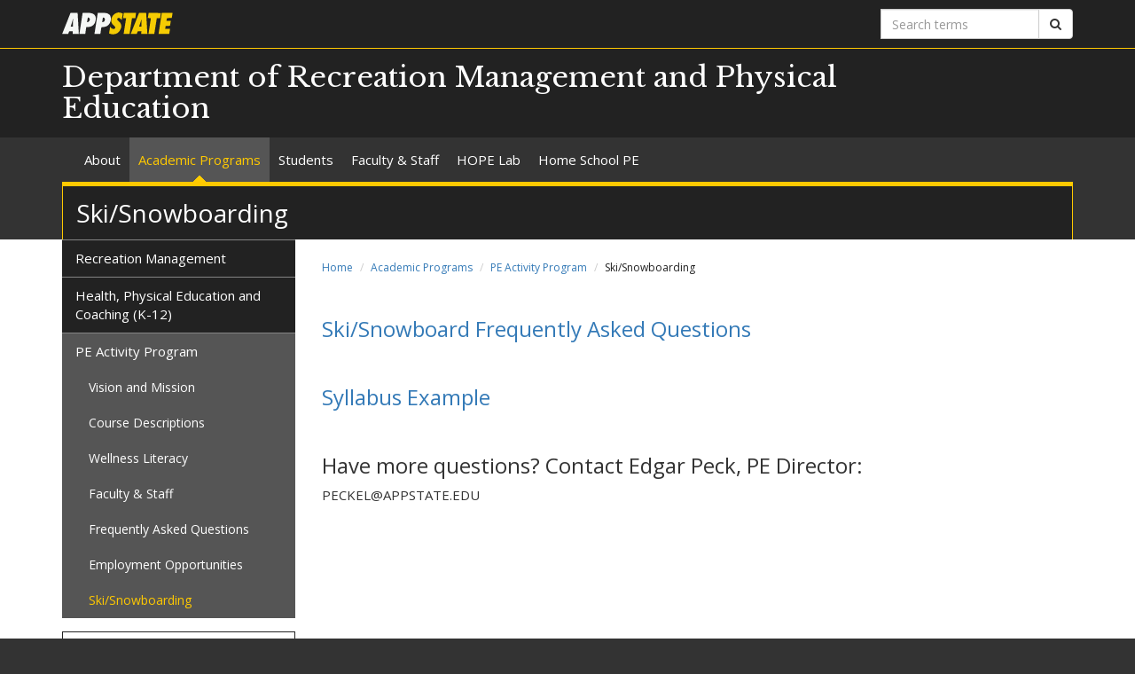

--- FILE ---
content_type: text/html; charset=utf-8
request_url: https://rmpe.appstate.edu/academic-programs/pe-activity-program/skisnowboarding
body_size: 5778
content:
<!DOCTYPE html>
<html lang="en" dir="ltr">
<head>
  <meta http-equiv="X-UA-Compatible" content="IE=edge">
  <meta name="viewport" content="width=device-width, initial-scale=1.0">
  <meta http-equiv="Content-Type" content="text/html; charset=utf-8" />
<link rel="shortcut icon" href="https://rmpe.appstate.edu/profiles/asu/themes/custom/asu_theme/favicon.ico" type="image/vnd.microsoft.icon" />
<meta name="rights" content="2026 Appalachian State University" />
<link rel="canonical" href="https://rmpe.appstate.edu/academic-programs/pe-activity-program/skisnowboarding" />
<link rel="shortlink" href="https://rmpe.appstate.edu/node/271" />
<meta property="og:site_name" content="Ski/Snowboarding" />
<meta property="og:type" content="article" />
<meta property="og:url" content="https://rmpe.appstate.edu/academic-programs/pe-activity-program/skisnowboarding" />
<meta property="og:title" content="Ski/Snowboarding" />
<meta property="og:updated_time" content="2025-10-17T13:41:27-04:00" />
<meta property="article:published_time" content="2021-11-02T11:31:36-04:00" />
<meta property="article:modified_time" content="2025-10-17T13:41:27-04:00" />
<meta name="dcterms.title" content="Ski/Snowboarding" />
<meta name="dcterms.creator" content="peckel@appstate.edu" />
<meta name="dcterms.date" content="2021-11-02T11:31-04:00" />
<meta name="dcterms.type" content="Text" />
<meta name="dcterms.format" content="text/html" />
  <title>Ski/Snowboarding | Department of Recreation Management and Physical Education</title>
  <link type="text/css" rel="stylesheet" href="https://rmpe.appstate.edu/sites/default/files/css/css_lQaZfjVpwP_oGNqdtWCSpJT1EMqXdMiU84ekLLxQnc4.css" media="all" />
<link type="text/css" rel="stylesheet" href="https://rmpe.appstate.edu/sites/default/files/css/css_uvEYbPDVLKsS0m1MM1MV7OvqwLOluxQMZV4ZLyXNJLQ.css" media="all" />
<link type="text/css" rel="stylesheet" href="https://rmpe.appstate.edu/sites/default/files/css/css_F-UH97MdLBSVKC5-Z-aTI5JB8_KbO7V_aSMUAuA9hJI.css" media="all" />
<link type="text/css" rel="stylesheet" href="//netdna.bootstrapcdn.com/font-awesome/4.7.0/css/font-awesome.min.css" media="all" />
<link type="text/css" rel="stylesheet" href="//fonts.googleapis.com/css?family=Libre+Baskerville%7COpen+Sans:400,400italic,700,700italic" media="all" />
<link type="text/css" rel="stylesheet" href="https://cdn.jsdelivr.net/npm/bootstrap@3.3.5/dist/css/bootstrap.min.css" media="all" />
<link type="text/css" rel="stylesheet" href="https://cdn.jsdelivr.net/npm/@unicorn-fail/drupal-bootstrap-styles@0.0.2/dist/3.3.1/7.x-3.x/drupal-bootstrap.min.css" media="all" />
<link type="text/css" rel="stylesheet" href="https://rmpe.appstate.edu/sites/default/files/css/css_n3dXdy5bEQddysb4dbh8WVY7jUcUwz-jqxkjmxM_Q24.css" media="all" />
  <!-- HTML5 element support for IE6-8 -->
  <!--[if lt IE 9]>
    <script src="//html5shiv.googlecode.com/svn/trunk/html5.js"></script>
  <![endif]-->
  <script src="https://rmpe.appstate.edu/sites/default/files/js/js_6UR8aB1w5-y_vdUUdWDWlX2QhWu_qIXlEGEV48YgV-c.js"></script>
<script src="https://cdn.jsdelivr.net/npm/bootstrap@3.3.5/dist/js/bootstrap.min.js"></script>
<script src="https://rmpe.appstate.edu/sites/default/files/js/js_gHk2gWJ_Qw_jU2qRiUmSl7d8oly1Cx7lQFrqcp3RXcI.js"></script>
<script src="https://rmpe.appstate.edu/sites/default/files/js/js_S2E98rhsVvpw9AwS36r0oZwKOpX_hXZSFyOwJPevvvM.js"></script>
<script src="https://www.googletagmanager.com/gtag/js?id=UA-40805529-50"></script>
<script>window.dataLayer = window.dataLayer || [];function gtag(){dataLayer.push(arguments)};gtag("js", new Date());gtag("set", "developer_id.dMDhkMT", true);gtag("config", "UA-40805529-50", {"groups":"default","anonymize_ip":true});</script>
<script src="https://rmpe.appstate.edu/sites/default/files/js/js_YXcYPWcNbin7118cn0dtn9j9x8plvtJ3YD9B3eMWQhY.js"></script>
<script>jQuery.extend(Drupal.settings, {"basePath":"\/","pathPrefix":"","setHasJsCookie":0,"ajaxPageState":{"theme":"asu_theme","theme_token":"4JF0aKyEUs2oI3VVqNxjbLX-YyC9websW5d8GAy67gY","js":{"profiles\/asu\/themes\/contrib\/bootstrap\/js\/bootstrap.js":1,"profiles\/asu\/modules\/contrib\/jquery_update\/replace\/jquery\/2.2\/jquery.min.js":1,"misc\/jquery-extend-3.4.0.js":1,"misc\/jquery-html-prefilter-3.5.0-backport.js":1,"misc\/jquery.once.js":1,"misc\/drupal.js":1,"profiles\/asu\/modules\/contrib\/jquery_update\/js\/jquery_browser.js":1,"https:\/\/cdn.jsdelivr.net\/npm\/bootstrap@3.3.5\/dist\/js\/bootstrap.min.js":1,"profiles\/asu\/modules\/contrib\/entityreference\/js\/entityreference.js":1,"profiles\/asu\/libraries\/jwplayer\/jwplayer.js":1,"profiles\/asu\/libraries\/jwplayer\/jwplayer.html5.js":1,"profiles\/asu\/modules\/contrib\/fancybox\/fancybox.js":1,"profiles\/asu\/libraries\/fancybox\/source\/jquery.fancybox.pack.js":1,"profiles\/asu\/libraries\/fancybox\/lib\/jquery.mousewheel-3.0.6.pack.js":1,"profiles\/asu\/libraries\/fancybox\/source\/helpers\/jquery.fancybox-thumbs.js":1,"profiles\/asu\/modules\/contrib\/google_analytics\/googleanalytics.js":1,"https:\/\/www.googletagmanager.com\/gtag\/js?id=UA-40805529-50":1,"0":1,"profiles\/asu\/themes\/custom\/asu_theme\/build\/js\/asu_theme.js":1},"css":{"modules\/system\/system.base.css":1,"profiles\/asu\/modules\/custom\/asu_boxes\/css\/asu-boxes-basic.css":1,"profiles\/asu\/modules\/contrib\/date\/date_api\/date.css":1,"profiles\/asu\/modules\/contrib\/date\/date_popup\/themes\/datepicker.1.7.css":1,"modules\/field\/theme\/field.css":1,"modules\/node\/node.css":1,"profiles\/asu\/modules\/contrib\/video_filter\/video_filter.css":1,"profiles\/asu\/modules\/contrib\/views\/css\/views.css":1,"profiles\/asu\/modules\/contrib\/ctools\/css\/ctools.css":1,"profiles\/asu\/libraries\/fancybox\/source\/jquery.fancybox.css":1,"profiles\/asu\/libraries\/fancybox\/source\/helpers\/jquery.fancybox-thumbs.css":1,"profiles\/asu\/modules\/contrib\/panels\/css\/panels.css":1,"profiles\/asu\/modules\/contrib\/node_embed\/plugins\/node_embed\/node_embed.css":1,"\/\/netdna.bootstrapcdn.com\/font-awesome\/4.7.0\/css\/font-awesome.min.css":1,"\/\/fonts.googleapis.com\/css?family=Libre+Baskerville%7COpen+Sans:400,400italic,700,700italic":1,"https:\/\/cdn.jsdelivr.net\/npm\/bootstrap@3.3.5\/dist\/css\/bootstrap.min.css":1,"https:\/\/cdn.jsdelivr.net\/npm\/@unicorn-fail\/drupal-bootstrap-styles@0.0.2\/dist\/3.3.1\/7.x-3.x\/drupal-bootstrap.min.css":1,"profiles\/asu\/themes\/custom\/asu_theme\/build\/css\/style.min.css":1,"profiles\/asu\/themes\/custom\/asu_theme\/build\/css\/style-extra.css":1}},"fancybox":{"options":{"padding":0,"margin":5},"helpers":{"thumbs":{"width":50,"height":50,"position":"bottom"}}},"googleanalytics":{"account":["UA-40805529-50"],"trackOutbound":1,"trackMailto":1,"trackDownload":1,"trackDownloadExtensions":"7z|aac|arc|arj|asf|asx|avi|bin|csv|doc(x|m)?|dot(x|m)?|exe|flv|gif|gz|gzip|hqx|jar|jpe?g|js|mp(2|3|4|e?g)|mov(ie)?|msi|msp|pdf|phps|png|ppt(x|m)?|pot(x|m)?|pps(x|m)?|ppam|sld(x|m)?|thmx|qtm?|ra(m|r)?|sea|sit|tar|tgz|torrent|txt|wav|wma|wmv|wpd|xls(x|m|b)?|xlt(x|m)|xlam|xml|z|zip"},"bootstrap":{"anchorsFix":"0","anchorsSmoothScrolling":"0","formHasError":1,"popoverEnabled":"0","popoverOptions":{"animation":1,"html":0,"placement":"right","selector":"","trigger":"click","triggerAutoclose":1,"title":"","content":"","delay":0,"container":"body"},"tooltipEnabled":"0","tooltipOptions":{"animation":1,"html":0,"placement":"auto left","selector":"","trigger":"hover focus","delay":0,"container":"body"}}});</script>
        <!-- Global site tag (gtag.js) - Google Analytics -->
    <script async src="https://www.googletagmanager.com/gtag/js?id=G-9Q33QMRDE1"></script>
    <script>
      window.dataLayer = window.dataLayer || [];
      function gtag(){dataLayer.push(arguments);}
      gtag('js', new Date());

      gtag('config', 'G-9Q33QMRDE1');
    </script>
  </head>
<body class="html not-front not-logged-in one-sidebar sidebar-first page-node page-node- page-node-271 node-type-asu-page primary-nav" >
  
  <div id="skip-link">
    <a href="#main-content">Skip to main content</a>
  </div>
    
<div class="wrapper wrapper-dark" id="branding-wrapper">
  <div class="container">
    <div class="row">
      <div class="col-xs-6">
        <a href="http://appstate.edu/" title="Appalachian State University">
          <img src="https://api.appstate.edu/assets/appstate-new-1200.svg"
               class="branding-university-logo img-responsive"
               alt="Appalachian State University" />
        </a>
      </div>
              <div class="branding-search col-xs-6">

          <form class="form-inline" method="get" action="https://cse.appstate.edu/">
            <div class="input-group">
              <label for="q" class="sr-only">Search terms</label>
              <input type="text" id="q" name="q" placeholder="Search terms" class="form-control" aria-label="Search terms">
              <div class="input-group-btn">
                <button type="submit" class="btn btn-default">
                  <i class="fa fa-search"><span class="sr-only">Search</span></i>
                </button>
              </div>
            </div>
          </form>
        </div>
          </div>
  </div>
</div>

<div class="wrapper wrapper-dark" id="site-name-wrapper">
  <div class="container">
    <div class="row bottom-align">
      <div class="col-xs-10 col-sm-12">
        <h1><a href="/" title="Home">Department of Recreation Management and Physical Education</a></h1>
      </div>
              <div class="col-xs-2">
          <button type="button"
                  class="navbar-toggle collapsed"
                  data-toggle="collapse"
                  data-target="#primary_menu_collapse"
                  aria-expanded="false">
            <span class="sr-only">Toggle navigation</span>
            <span class="icon-bar"></span>
            <span class="icon-bar"></span>
            <span class="icon-bar"></span>
          </button>
        </div>
          </div>
  </div>
</div>

<div class="wrapper navbar navbar-default" id="primary-menu-wrapper">
  <div class="container">
    <div class="row">
      <div class="col-xs-12">
        <div class="navbar-collapse collapse" id="primary_menu_collapse">
          <nav>
            <div class="block block-menu menu-block-wrapper menu-block-asu_core_primary_menu menu-name-main-menu parent-mlid-0 menu-level-1">
  <ul class="nav navbar-nav"><li class="first leaf has-children menu-mlid-450"><a href="/about">About</a></li>
<li class="leaf has-children active-trail menu-mlid-476 active active"><a href="/academic-programs" class="active-trail">Academic Programs</a></li>
<li class="leaf has-children menu-mlid-505"><a href="/students">Students</a></li>
<li class="leaf has-children menu-mlid-511"><a href="/faculty-staff" title="">Faculty &amp; Staff</a></li>
<li class="leaf menu-mlid-577"><a href="/hope-lab">HOPE Lab</a></li>
<li class="last leaf has-children menu-mlid-710"><a href="/home-school-pe">Home School PE</a></li>
</ul></div>
          </nav>
        </div>
      </div>
    </div>
  </div>
</div>

<div class="wrapper" id="page-title-wrapper">
  <div class="container">
    <div class="row">
      <div class="col-xs-12">
        <h2>Ski/Snowboarding</h2>
      </div>
    </div>
  </div>
</div>







<div class="wrapper wrapper-background" id="main-wrapper">
  <div class="container">
    <div class="row">

      <div id="page-content"  class="col-xs-12 col-sm-8 col-md-9 col-sm-push-4 col-md-push-3">
        <ol class="breadcrumb"><li><a href="/">Home</a></li>
<li><a href="/academic-programs" class="active-trail">Academic Programs</a></li>
<li><a href="/academic-programs/pe-activity-program" class="active-trail active-trail">PE Activity Program</a></li>
<li class="active">Ski/Snowboarding</li>
</ol>        <a id="main-content"></a>

        
                          
        
        
          <div class="region region-content">
    <div id="block-system-main" class="block block-system clearfix">

    <div class="block-content">
    <div id="node-271" class="node node-asu-page clearfix">
    <div class="field-asu-page-body"><div class="field-items"><div class="field-item even">
<h3><a href="https://rmpe.appstate.edu/sites/default/files/fssc_faq_spring_2026_10-17-25_2.pdf">Ski/Snowboard Frequently Asked Questions</a></h3>

<p>&nbsp;</p>

<h3><a href="https://rmpe.appstate.edu/sites/default/files/syllabus_p_e_1873-111_121_131_141_2.pdf">Syllabus Example</a></h3>

<p><a href="https://rmpe.appstate.edu/sites/default/files/syllabus_p_e_1873-111_121_131_141_1.pdf"><br></a></p>

<h3>Have more questions? Contact Edgar Peck, PE Director:</h3>

<p>PECKEL@APPSTATE.EDU</p>
</div></div></div>    </div>
  </div> 
</div> <!-- /.block -->
  </div>
      </div>

              <aside id="sidebar-first" class="col-xs-12 col-sm-4 col-md-3 col-sm-pull-8 col-md-pull-9">
                      <div class="block block-menu menu-block-wrapper menu-block-asu_core_secondary_menu menu-name-main-menu parent-mlid-0 menu-level-2">
  <ul class="nav nav-pills nav-stacked"><li class="first collapsed menu-mlid-478"><a href="/academics/recreation-management">Recreation Management</a></li>
<li class="collapsed menu-mlid-490"><a href="/academics/health-physical-education-coaching">Health, Physical Education and Coaching (K-12)</a></li>
<li class="last expanded active-trail menu-mlid-497 active"><a href="/academic-programs/pe-activity-program" class="active-trail">PE Activity Program</a><ul class="nav nav-pills nav-stacked"><li class="first leaf menu-mlid-498"><a href="/academic-programs/pe-activity-program/vision-and-mission">Vision and Mission</a></li>
<li class="leaf menu-mlid-540"><a href="/academics/pe-activity-program/course-descriptions">Course Descriptions</a></li>
<li class="collapsed menu-mlid-499"><a href="/academic-programs/pe-activity-program/wellness-literacy">Wellness Literacy</a></li>
<li class="leaf menu-mlid-548"><a href="/academics/pe-activity-program/faculty-staff">Faculty &amp; Staff</a></li>
<li class="leaf menu-mlid-504"><a href="/academic-programs/pe-activity-program/frequently-asked-questions">Frequently Asked Questions</a></li>
<li class="leaf menu-mlid-503"><a href="/academic-programs/pe-activity-program/employment-opportunities">Employment Opportunities</a></li>
<li class="last leaf active-trail active menu-mlid-717 active"><a href="/academic-programs/pe-activity-program/skisnowboarding" title="Ski/Snowboarding Information" class="active-trail active">Ski/Snowboarding</a></li>
</ul></li>
</ul></div>
                      <div class="region region-sidebar-first">
    <div id="block-block-1" class="block block-block clearfix">

    <div class="block-content">
    
<p><a href="https://givenow.appstate.edu/bchspe"><img src="https://rmpe.appstate.edu/sites/rmpe.appstate.edu/files/give.jpg" alt="Give to the Beaver College of Health Sciences" class="img-responsive"></a></p>
  </div> 
</div> <!-- /.block -->
<div id="block-block-2" class="block block-block clearfix">

      <div class="block-title">
            <h2 class="block-title">Resources</h2>
          </div>
    <div class="block-content">
    
<ul><li><a href="http://bulletin.appstate.edu/">Appalachian State University&nbsp;Programs of Study</a></li><li><a href="https://healthsciences.appstate.edu/news">Beaver College of Health Sciences News &amp; Events</a></li><li><a href="http://pehomeschool.appstate.edu/">Homeschool PE Program</a></li><li><a href="https://hopelab.appstate.edu/">HOPE Lab</a></li><li><a href="https://english.appstate.edu/news/need-electronic-signature">Electronic Signature</a>&nbsp;</li></ul>
  </div> 
</div> <!-- /.block -->
<div id="block-block-4" class="block block-block clearfix">

    <div class="block-content">
    
<p><a href="http://degreeworks.appstate.edu/"><img src="https://rmpe.appstate.edu/sites/rmpe.appstate.edu/files/dwlogo.png" alt="DegreeWorks" class="img-responsive"></a></p>
  </div> 
</div> <!-- /.block -->
<div id="block-block-6" class="block block-block clearfix">

    <div class="block-content">
    
<p><a href="https://healthsciences.appstate.edu/"><img src="https://rmpe.appstate.edu/sites/rmpe.appstate.edu/files/beaver_college_health_sciences_title_mark_rgb.png" alt="BCHS Logo" class="img-responsive"></a></p>
  </div> 
</div> <!-- /.block -->
  </div>
        </aside>  <!-- /#sidebar-first -->
      
    </div>
  </div>
</div>





<footer class="wrapper" id="footer-wrapper">
  <div class="container">
    <div class="row">
      <div class="col-xs-12 col-sm-6 col-md-3">
                  <h1 class="footer-title">Contact</h1>
          <address>Department of Recreation Management and Physical Education<br />Holmes Convocation Center<br />111 Rivers Street <br />PO Box 32181 <br />Boone, NC 28608<br />Phone: 828-262-7808<br />Fax: 828-262-3005<br /><a href="mailto:rmpe@appstate.edu">Email us</a><br /></address>        
              </div>

      <div class="col-xs-12 col-sm-6 col-md-3">
                  <h1 class="footer-title">Links</h1>
          <ul id="footer-links-menu" class="nav nav-pills nav-stacked"><li><a href="/"><i class="fa fa-home"></i> Home</a></li>
<li><a href="https://www.appstate.edu/disclaimer/"><i class="fa fa-book"></i> Disclaimer</a></li>
<li><a href="https://policy.appstate.edu/Equal_Opportunity"><i class="fa fa-book"></i> EO Policy</a></li>
<li><a href="https://accessibility.appstate.edu"><i class="fa fa-info-circle"></i> Accessibility</a></li>
<li><a href="https://www.appstate.edu/privacy/"><i class="fa fa-book"></i> Privacy Policy</a></li>
<li><a href="/contact"><i class="fa fa-envelope-o"></i> Contact</a></li>
<li><a href="/login"><i class="fa fa-sign-in"></i> Login</a></li>
</ul>        
              </div>

      <div class="col-xs-12 col-sm-6 col-md-3">
                  <h1 class="footer-title">Networking</h1>
          <ul class="nav nav-pills"><li><a href="https://www.facebook.com/rmpeappstate" class="networking-item"><i class="fa fa-facebook-square fa-2x"></i><span class="sr-only"> Facebook</span></a></li>
<li><a href="https://instagram.com/appstatermpe" class="networking-item"><i class="fa fa-instagram fa-2x"></i><span class="sr-only"> Instagram</span></a></li>
</ul>        
              </div>

      <div class="col-xs-12 col-sm-6 col-md-3" id="footer-university">
        <a href="http://appstate.edu/" title="Appalachian State University">
          <img src="https://api.appstate.edu/assets/appstate-new-1200.svg"
               class="branding-university-logo pull-right"
               alt="Appalachian State University" />
        </a>
      </div>
    </div>
    <div class="row">
      
      <div class="col-xs-12" id="footer-copyright">
                <p class="website-manager">Website manager: lovelessse (peckel)</p>
                <p>Copyright 2026 Appalachian State University. All rights reserved.</p>
      </div>
    </div>
  </div>
</footer>

  <script src="https://rmpe.appstate.edu/sites/default/files/js/js_MRdvkC2u4oGsp5wVxBG1pGV5NrCPW3mssHxIn6G9tGE.js"></script>
</body>
</html>


--- FILE ---
content_type: text/css
request_url: https://rmpe.appstate.edu/sites/default/files/css/css_uvEYbPDVLKsS0m1MM1MV7OvqwLOluxQMZV4ZLyXNJLQ.css
body_size: 3322
content:
.asu-boxes{margin:20px 0}.asu-boxes>div>div{padding:15px;border-radius:15px;background:#fafafa;border:1px solid #ccc}.asu-boxes>div>div>div>div .asu-boxes-image{line-height:0}.asu-boxes>div>div>div>div .asu-boxes-image+.asu-boxes-text>div{padding:15px 0 0}.asu-boxes>div>div>div>div .asu-boxes-text>div .asu-boxes-title{margin-bottom:15px;font-size:1.3em;font-weight:bold;color:#222;line-height:1.2em}.asu-boxes>div>div>div>div .asu-boxes-text>div h2.asu-boxes-title{margin-top:0 !important;margin-bottom:15px !important;padding:0 !important;font-size:1.3em !important;border:none !important}.asu-boxes>div>div>div>div .asu-boxes-text>div h3.asu-boxes-title{margin-top:0 !important;margin-bottom:15px !important;font-size:1.3em !important}.asu-boxes>div>div>div>div .asu-boxes-text>div h4.asu-boxes-title{margin-top:0 !important;margin-bottom:15px !important;font-size:1.3em !important}.asu-boxes>div>div>div>div .asu-boxes-text>div h5.asu-boxes-title{margin-top:0 !important;margin-bottom:15px !important;font-size:1.3em !important}.asu-boxes>div>div>div>div .asu-boxes-text>div h6.asu-boxes-title{margin-top:0 !important;margin-bottom:15px !important;font-size:1.3em !important}.asu-boxes>div>div>div>div .asu-boxes-text>div .asu-boxes-title a{color:#222 !important;text-decoration:none}.asu-boxes>div>div>div>div .asu-boxes-text>div .asu-boxes-title a:link{color:#222 !important;text-decoration:none}.asu-boxes>div>div>div>div .asu-boxes-text>div .asu-boxes-title a:visited{color:#222 !important;text-decoration:none}.asu-boxes>div>div>div>div .asu-boxes-text>div .asu-boxes-title a:hover{color:#222 !important;text-decoration:none}.asu-boxes>div>div>div>div .asu-boxes-text>div .asu-boxes-title a:active{color:#222 !important;text-decoration:none}.asu-boxes>div>div>div>div .asu-boxes-text>div .asu-boxes-title+.asu-boxes-subtitle{margin-top:-10px}.asu-boxes>div>div>div>div .asu-boxes-text>div .asu-boxes-subtitle{margin-bottom:15px;line-height:1.25em}.asu-boxes>div>div>div>div .asu-boxes-text>div .asu-boxes-title+.asu-boxes-source{margin-top:-5px}.asu-boxes>div>div>div>div .asu-boxes-text>div .asu-boxes-subtitle+.asu-boxes-source{margin-top:-5px}.asu-boxes>div>div>div>div .asu-boxes-text>div .asu-boxes-source{margin-bottom:15px;font-size:.85em;line-height:1.25em;color:#555}.asu-boxes>div>div>div>div .asu-boxes-text>div .asu-boxes-title+.asu-boxes-date{margin-top:-10px}.asu-boxes>div>div>div>div .asu-boxes-text>div .asu-boxes-subtitle+.asu-boxes-date{margin-top:-10px}.asu-boxes>div>div>div>div .asu-boxes-text>div .asu-boxes-source+.asu-boxes-date{margin-top:-10px}.asu-boxes>div>div>div>div .asu-boxes-text>div .asu-boxes-date{margin-bottom:15px;font-size:.75em;color:#707070}.asu-boxes>div>div>div>div .asu-boxes-text>div .asu-boxes-date+.asu-boxes-body{margin-top:-10px}.asu-boxes>div>div>div>div .asu-boxes-text>div .asu-boxes-body{margin-bottom:15px;font-size:.9em;line-height:1.5em}.asu-boxes>div>div>div>div .asu-boxes-text>div .asu-boxes-body a{color:#3070b0 !important}.asu-boxes>div>div>div>div .asu-boxes-text>div .asu-boxes-body>:first-child{margin-top:0;padding-top:0}.asu-boxes>div>div>div>div .asu-boxes-text>div .asu-boxes-body>:last-child{margin-bottom:0}.asu-boxes>div>div>div>div .asu-boxes-text>div .asu-boxes-title+.asu-boxes-link{padding-top:15px;border-top:1px solid #ccc}.asu-boxes>div>div>div>div .asu-boxes-text>div .asu-boxes-subtitle+.asu-boxes-link{padding-top:15px;border-top:1px solid #ccc}.asu-boxes>div>div>div>div .asu-boxes-text>div .asu-boxes-source+.asu-boxes-link{padding-top:15px;border-top:1px solid #ccc}.asu-boxes>div>div>div>div .asu-boxes-text>div .asu-boxes-date+.asu-boxes-link{padding-top:15px;border-top:1px solid #ccc}.asu-boxes>div>div>div>div .asu-boxes-text>div .asu-boxes-body+.asu-boxes-link{padding-top:15px;border-top:1px solid #ccc}.asu-boxes>div>div>div>div .asu-boxes-text>div .asu-boxes-link{font-size:.9em;line-height:1.5em;text-align:right}.asu-boxes>div>div>div>div .asu-boxes-text>div .asu-boxes-link a{display:inline-block;padding:5px 10px;background:#ffc900;border:1px solid #444;border-radius:5px;color:#444 !important;text-decoration:none}.asu-boxes>div>div>div>div .asu-boxes-text>div .asu-boxes-link a:link{color:#444 !important;text-decoration:none}.asu-boxes>div>div>div>div .asu-boxes-text>div .asu-boxes-link a:visited{color:#444 !important;text-decoration:none}.asu-boxes>div>div>div>div .asu-boxes-text>div .asu-boxes-link a:hover{color:#444 !important;text-decoration:none;background:transparent}.asu-boxes>div>div>div>div .asu-boxes-text>div .asu-boxes-link a:active{color:#444 !important;text-decoration:none}.asu-boxes>div>div>div>div .asu-boxes-text>div .asu-boxes-title+.asu-boxes-link-2{margin-top:15px;padding-top:15px;border-top:1px solid #ccc}.asu-boxes>div>div>div>div .asu-boxes-text>div .asu-boxes-subtitle+.asu-boxes-link-2{margin-top:15px;padding-top:15px;border-top:1px solid #ccc}.asu-boxes>div>div>div>div .asu-boxes-text>div .asu-boxes-source+.asu-boxes-link-2{margin-top:15px;padding-top:15px;border-top:1px solid #ccc}.asu-boxes>div>div>div>div .asu-boxes-text>div .asu-boxes-date+.asu-boxes-link-2{margin-top:5px;padding-top:15px;border-top:1px solid #ccc}.asu-boxes>div>div>div>div .asu-boxes-text>div .asu-boxes-body+.asu-boxes-link-2{margin-top:15px;padding-top:15px;border-top:1px solid #ccc}.asu-boxes>div>div>div>div .asu-boxes-text>div .asu-boxes-link+.asu-boxes-link-2{margin-top:15px}.asu-boxes>div>div>div>div .asu-boxes-text>div .asu-boxes-link-2{font-size:.8em;line-height:1.4em;text-align:right}.asu-boxes>div>div>div>div .asu-boxes-text>div .asu-boxes-link-2 a{color:#3070b0 !important}.asu-boxes>div>div>div>div .asu-boxes-text>div .asu-boxes-link-2 a:link{color:#3070b0 !important}.asu-boxes>div>div>div>div .asu-boxes-text>div .asu-boxes-link-2 a:visited{color:#3070b0 !important}.asu-boxes>div>div>div>div .asu-boxes-text>div .asu-boxes-link-2 a:hover{color:#3070b0 !important;text-decoration:underline}.asu-boxes>div>div>div>div .asu-boxes-text>div .asu-boxes-link-2 a:active{color:#3070b0 !important}.asu-boxes.no-border>div>div{padding:0;border-radius:none;background:transparent;border:none}.asu-boxes.traditional>div>div{padding:0;background:#222;border:none;border-radius:0}.asu-boxes.traditional>div>div>div>div .asu-boxes-image{line-height:0;border-bottom:3px solid #ffc900}.asu-boxes.traditional>div>div>div>div .asu-boxes-text>div{padding:15px}.asu-boxes.traditional>div>div>div>div .asu-boxes-text>div .asu-boxes-title{font-size:24px;font-weight:500;color:#fff}.asu-boxes.traditional>div>div>div>div .asu-boxes-text>div h2.asu-boxes-title{margin:0 !important;padding:0 !important;font-size:24px !important;border:none !important}.asu-boxes.traditional>div>div>div>div .asu-boxes-text>div h3.asu-boxes-title{margin:0 !important;font-size:24px !important}.asu-boxes.traditional>div>div>div>div .asu-boxes-text>div h4.asu-boxes-title{margin:0 !important;font-size:24px !important}.asu-boxes.traditional>div>div>div>div .asu-boxes-text>div h5.asu-boxes-title{margin:0 !important;font-size:24px !important}.asu-boxes.traditional>div>div>div>div .asu-boxes-text>div h6.asu-boxes-title{margin:0 !important;font-size:24px !important}.asu-boxes.traditional>div>div>div>div .asu-boxes-text>div .asu-boxes-title a{color:#fff !important;text-decoration:none}.asu-boxes.traditional>div>div>div>div .asu-boxes-text>div .asu-boxes-title a:link{color:#fff !important;text-decoration:none}.asu-boxes.traditional>div>div>div>div .asu-boxes-text>div .asu-boxes-title a:visited{color:#fff !important;text-decoration:none}.asu-boxes.traditional>div>div>div>div .asu-boxes-text>div .asu-boxes-title a:hover{color:#ffc900 !important;text-decoration:none;transition:color .3s ease}.asu-boxes.traditional>div>div>div>div .asu-boxes-text>div .asu-boxes-title a:active{color:#ffc900 !important;text-decoration:none}.asu-boxes.traditional>div>div>div>div .asu-boxes-text>div .asu-boxes-subtitle{color:#fff}.asu-boxes.traditional>div>div>div>div .asu-boxes-text>div .asu-boxes-source{color:#ddd}.asu-boxes.traditional>div>div>div>div .asu-boxes-text>div .asu-boxes-date{color:#aaa}.asu-boxes.traditional>div>div>div>div .asu-boxes-text>div .asu-boxes-body{font-size:15px;color:#fff}.asu-boxes.traditional>div>div>div>div .asu-boxes-text>div .asu-boxes-body a{color:#ffc900 !important}.asu-boxes.traditional>div>div>div>div .asu-boxes-text>div .asu-boxes-body a:link{color:#ffc900 !important}.asu-boxes.traditional>div>div>div>div .asu-boxes-text>div .asu-boxes-body a:visited{color:#f8c100 !important}.asu-boxes.traditional>div>div>div>div .asu-boxes-text>div .asu-boxes-body a:hover{color:#ffc900 !important}.asu-boxes.traditional>div>div>div>div .asu-boxes-text>div .asu-boxes-body a:active{color:#ffc900 !important}.asu-boxes.traditional>div>div>div>div .asu-boxes-text>div .asu-boxes-link{color:#222}.asu-boxes.traditional>div>div>div>div .asu-boxes-text>div .asu-boxes-link a{border:1px solid #222;color:#222 !important}.asu-boxes.traditional>div>div>div>div .asu-boxes-text>div .asu-boxes-link a:link{color:#222 !important}.asu-boxes.traditional>div>div>div>div .asu-boxes-text>div .asu-boxes-link a:visited{color:#222 !important}.asu-boxes.traditional>div>div>div>div .asu-boxes-text>div .asu-boxes-link a:hover{color:#fff !important;border:1px solid #fff;text-decoration:none;background:transparent;transition:color .3s ease,border .3s ease,background .3s ease}.asu-boxes.traditional>div>div>div>div .asu-boxes-text>div .asu-boxes-link a:active{color:#222 !important}.asu-boxes.asu-boxes-flex{height:100%;margin:0}.asu-boxes.asu-boxes-flex>div{height:inherit}.asu-boxes.asu-boxes-flex>div>div{height:inherit}.asu-boxes.asu-boxes-flex>div>div>div{height:inherit}.asu-boxes.asu-boxes-flex>div>div>div>div{height:inherit}.asu-boxes.asu-boxes-flex>div>div>div>div .asu-boxes-text{height:inherit}.asu-boxes.asu-boxes-flex>div>div>div>div .asu-boxes-text>div{display:flex;height:inherit;flex-direction:column}.asu-boxes.asu-boxes-flex>div>div>div>div .asu-boxes-text>div>.asu-boxes-link{margin-top:auto}.asu-boxes.asu-boxes-flex>div>div>div>div .asu-boxes-image+.asu-boxes-text{height:initial}.asu-boxes.asu-boxes-flex>div>div>div>div .asu-boxes-image+.asu-boxes-text>div{height:initial}@media all and (min-width:976px){.asu-boxes>div>div>div{display:table;width:100%;table-layout:fixed}.asu-boxes>div>div>div>div{display:table-row;width:100%}.asu-boxes>div>div>div>div .asu-boxes-image{display:table-cell;width:40%;vertical-align:top}.asu-boxes.full-10>div>div>div>div .asu-boxes-image{width:10%}.asu-boxes.full-20>div>div>div>div .asu-boxes-image{width:20%}.asu-boxes.full-30>div>div>div>div .asu-boxes-image{width:30%}.asu-boxes.full-40>div>div>div>div .asu-boxes-image{width:40%}.asu-boxes.full-50>div>div>div>div .asu-boxes-image{width:50%}.asu-boxes.full-60>div>div>div>div .asu-boxes-image{width:60%}.asu-boxes.full-70>div>div>div>div .asu-boxes-image{width:70%}.asu-boxes.full-80>div>div>div>div .asu-boxes-image{width:80%}.asu-boxes.full-90>div>div>div>div .asu-boxes-image{width:90%}.asu-boxes>div>div>div>div .asu-boxes-text{display:table-cell;width:100%;vertical-align:middle}.asu-boxes>div>div>div>div .asu-boxes-image+.asu-boxes-text{width:70%}.asu-boxes>div>div>div>div .asu-boxes-image+.asu-boxes-text>div{padding:0 0 0 30px}.asu-boxes.full-10>div>div>div>div .asu-boxes-image+.asu-boxes-text{width:90%}.asu-boxes.full-20>div>div>div>div .asu-boxes-image+.asu-boxes-text{width:80%}.asu-boxes.full-30>div>div>div>div .asu-boxes-image+.asu-boxes-text{width:70%}.asu-boxes.full-40>div>div>div>div .asu-boxes-image+.asu-boxes-text{width:60%}.asu-boxes.full-50>div>div>div>div .asu-boxes-image+.asu-boxes-text{width:50%}.asu-boxes.full-60>div>div>div>div .asu-boxes-image+.asu-boxes-text{width:40%}.asu-boxes.full-70>div>div>div>div .asu-boxes-image+.asu-boxes-text{width:30%}.asu-boxes.full-80>div>div>div>div .asu-boxes-image+.asu-boxes-text{width:20%}.asu-boxes.full-90>div>div>div>div .asu-boxes-image+.asu-boxes-text{width:10%}.asu-boxes.full-100>div>div>div{display:block}.asu-boxes.full-100>div>div>div>div{display:block}.asu-boxes.full-100>div>div>div>div .asu-boxes-image{display:block;width:100%}.asu-boxes.full-100>div>div>div>div .asu-boxes-text{display:block;width:100%}.asu-boxes.full-100>div>div>div>div .asu-boxes-image+.asu-boxes-text>div{padding:15px 0 0}.region-sidebar-first .asu-boxes>div>div>div,.panel-col-first .asu-boxes>div>div>div,.panel-col .asu-boxes>div>div>div,.panel-col-last .asu-boxes>div>div>div{display:block}.region-sidebar-first .asu-boxes>div>div>div>div,.panel-col-first .asu-boxes>div>div>div>div,.panel-col .asu-boxes>div>div>div>div,.panel-col-last .asu-boxes>div>div>div>div{display:block}.region-sidebar-first .asu-boxes>div>div>div>div .asu-boxes-image,.panel-col-first .asu-boxes>div>div>div>div .asu-boxes-image,.panel-col .asu-boxes>div>div>div>div .asu-boxes-image,.panel-col-last .asu-boxes>div>div>div>div .asu-boxes-image{display:block;width:100%}.region-sidebar-first .asu-boxes>div>div>div>div .asu-boxes-text,.panel-col-first .asu-boxes>div>div>div>div .asu-boxes-text,.panel-col .asu-boxes>div>div>div>div .asu-boxes-text,.panel-col-last .asu-boxes>div>div>div>div .asu-boxes-text{display:block;width:100%}.region-sidebar-first .asu-boxes>div>div>div>div .asu-boxes-image+.asu-boxes-text>div,.panel-col-first .asu-boxes>div>div>div>div .asu-boxes-image+.asu-boxes-text>div,.panel-col .asu-boxes>div>div>div>div .asu-boxes-image+.asu-boxes-text>div,.panel-col-last .asu-boxes>div>div>div>div .asu-boxes-image+.asu-boxes-text>div{padding:15px 0 0}.region-sidebar-first .asu-boxes.traditional>div>div>div>div .asu-boxes-image+.asu-boxes-text>div,.panel-col-first .asu-boxes.traditional>div>div>div>div .asu-boxes-image+.asu-boxes-text>div,.panel-col .asu-boxes.traditional>div>div>div>div .asu-boxes-image+.asu-boxes-text>div,.panel-col-last .asu-boxes.traditional>div>div>div>div .asu-boxes-image+.asu-boxes-text>div{padding:15px}.asu-boxes.text-top>div>div>div>div .asu-boxes-text{vertical-align:top}.asu-boxes.traditional>div>div>div{display:block}.asu-boxes.traditional>div>div>div>div{display:block}.asu-boxes.traditional>div>div>div>div .asu-boxes-image{display:block;width:100%}.asu-boxes.traditional>div>div>div>div .asu-boxes-image>div{padding:0}.asu-boxes.traditional>div>div>div>div .asu-boxes-text{display:block;width:100%}.asu-boxes.traditional>div>div>div>div .asu-boxes-text>div{padding:15px}}
.container-inline-date{clear:both;}.container-inline-date .form-item{float:none;margin:0;padding:0;}.container-inline-date > .form-item{display:inline-block;margin-right:0.5em;vertical-align:top;}fieldset.date-combo .container-inline-date > .form-item{margin-bottom:10px;}.container-inline-date .form-item .form-item{float:left;}.container-inline-date .form-item,.container-inline-date .form-item input{width:auto;}.container-inline-date .description{clear:both;}.container-inline-date .form-item input,.container-inline-date .form-item select,.container-inline-date .form-item option{margin-right:5px;}.container-inline-date .date-spacer{margin-left:-5px;}.views-right-60 .container-inline-date div{margin:0;padding:0;}.container-inline-date .date-timezone .form-item{clear:both;float:none;width:auto;}.container-inline-date .date-padding{float:left;}fieldset.date-combo .container-inline-date .date-padding{padding:10px;}.views-exposed-form .container-inline-date .date-padding{padding:0;}#calendar_div,#calendar_div td,#calendar_div th{margin:0;padding:0;}#calendar_div,.calendar_control,.calendar_links,.calendar_header,.calendar{border-collapse:separate;margin:0;width:185px;}.calendar td{padding:0;}span.date-display-single{}span.date-display-start{}span.date-display-end{}.date-prefix-inline{display:inline-block;}.date-clear{clear:both;display:block;float:none;}.date-no-float{clear:both;float:none;width:98%;}.date-float{clear:none;float:left;width:auto;}.date-float .form-type-checkbox{padding-right:1em;}.form-type-date-select .form-type-select[class*=hour]{margin-left:.75em;}.date-container .date-format-delete{float:left;margin-top:1.8em;margin-left:1.5em;}.date-container .date-format-name{float:left;}.date-container .date-format-type{float:left;padding-left:10px;}.date-container .select-container{clear:left;float:left;}div.date-calendar-day{background:#F3F3F3;border-top:1px solid #EEE;border-left:1px solid #EEE;border-right:1px solid #BBB;border-bottom:1px solid #BBB;color:#999;float:left;line-height:1;margin:6px 10px 0 0;text-align:center;width:40px;}div.date-calendar-day span{display:block;text-align:center;}div.date-calendar-day span.month{background-color:#B5BEBE;color:white;font-size:.9em;padding:2px;text-transform:uppercase;}div.date-calendar-day span.day{font-size:2em;font-weight:bold;}div.date-calendar-day span.year{font-size:.9em;padding:2px;}.date-form-element-content-multiline{padding:10px;border:1px solid #CCC;}.form-item.form-item-instance-widget-settings-input-format-custom,.form-item.form-item-field-settings-enddate-required{margin-left:1.3em;}#edit-field-settings-granularity .form-type-checkbox{margin-right:.6em;}.date-year-range-select{margin-right:1em;}
#ui-datepicker-div{font-size:100%;font-family:Verdana,sans-serif;background:#eee;border-right:2px #666 solid;border-bottom:2px #666 solid;z-index:9999;}.ui-datepicker{width:17em;padding:.2em .2em 0;}.ui-datepicker .ui-datepicker-header{position:relative;padding:.2em 0;}.ui-datepicker .ui-datepicker-prev,.ui-datepicker .ui-datepicker-next{position:absolute;top:2px;width:1.8em;height:1.8em;}.ui-datepicker .ui-datepicker-prev-hover,.ui-datepicker .ui-datepicker-next-hover{top:1px;}.ui-datepicker .ui-datepicker-prev{left:2px;}.ui-datepicker .ui-datepicker-next{right:2px;}.ui-datepicker .ui-datepicker-prev-hover{left:1px;}.ui-datepicker .ui-datepicker-next-hover{right:1px;}.ui-datepicker .ui-datepicker-prev span,.ui-datepicker .ui-datepicker-next span{display:block;position:absolute;left:50%;margin-left:-8px;top:50%;margin-top:-8px;}.ui-datepicker .ui-datepicker-title{margin:0 2.3em;line-height:1.8em;text-align:center;}.ui-datepicker .ui-datepicker-title select{float:left;font-size:1em;margin:1px 0;}.ui-datepicker select.ui-datepicker-month-year{width:100%;}.ui-datepicker select.ui-datepicker-month,.ui-datepicker select.ui-datepicker-year{width:49%;}.ui-datepicker .ui-datepicker-title select.ui-datepicker-year{float:right;}.ui-datepicker table{width:100%;font-size:.9em;border-collapse:collapse;margin:0 0 .4em;}.ui-datepicker th{padding:.7em .3em;text-align:center;font-weight:bold;border:0;}.ui-datepicker td{border:0;padding:1px;}.ui-datepicker td span,.ui-datepicker td a{display:block;padding:.2em;text-align:right;text-decoration:none;}.ui-datepicker .ui-datepicker-buttonpane{background-image:none;margin:.7em 0 0 0;padding:0 .2em;border-left:0;border-right:0;border-bottom:0;}.ui-datepicker .ui-datepicker-buttonpane button{float:right;margin:.5em .2em .4em;cursor:pointer;padding:.2em .6em .3em .6em;width:auto;overflow:visible;}.ui-datepicker .ui-datepicker-buttonpane button.ui-datepicker-current{float:left;}.ui-datepicker.ui-datepicker-multi{width:auto;}.ui-datepicker-multi .ui-datepicker-group{float:left;}.ui-datepicker-multi .ui-datepicker-group table{width:95%;margin:0 auto .4em;}.ui-datepicker-multi-2 .ui-datepicker-group{width:50%;}.ui-datepicker-multi-3 .ui-datepicker-group{width:33.3%;}.ui-datepicker-multi-4 .ui-datepicker-group{width:25%;}.ui-datepicker-multi .ui-datepicker-group-last .ui-datepicker-header{border-left-width:0;}.ui-datepicker-multi .ui-datepicker-group-middle .ui-datepicker-header{border-left-width:0;}.ui-datepicker-multi .ui-datepicker-buttonpane{clear:left;}.ui-datepicker-row-break{clear:both;width:100%;}.ui-datepicker-rtl{direction:rtl;}.ui-datepicker-rtl .ui-datepicker-prev{right:2px;left:auto;}.ui-datepicker-rtl .ui-datepicker-next{left:2px;right:auto;}.ui-datepicker-rtl .ui-datepicker-prev:hover{right:1px;left:auto;}.ui-datepicker-rtl .ui-datepicker-next:hover{left:1px;right:auto;}.ui-datepicker-rtl .ui-datepicker-buttonpane{clear:right;}.ui-datepicker-rtl .ui-datepicker-buttonpane button{float:left;}.ui-datepicker-rtl .ui-datepicker-buttonpane button.ui-datepicker-current{float:right;}.ui-datepicker-rtl .ui-datepicker-group{float:right;}.ui-datepicker-rtl .ui-datepicker-group-last .ui-datepicker-header{border-right-width:0;border-left-width:1px;}.ui-datepicker-rtl .ui-datepicker-group-middle .ui-datepicker-header{border-right-width:0;border-left-width:1px;}
.field .field-label{font-weight:bold;}form .field-multiple-table{margin:0;}form .field-multiple-table th.field-label{padding-left:0;}form .field-multiple-table td.field-multiple-drag{width:30px;padding-right:0;}form .field-multiple-table td.field-multiple-drag a.tabledrag-handle{padding-right:.5em;}form .field-add-more-submit{margin:.5em 0 0;}
.node-unpublished{background-color:#fff4f4;}.preview .node{background-color:#ffffea;}td.revision-current{background:#ffc;}
.video-left{float:left;}.video-right{float:right;}.video-center{display:block;margin:0 auto;}
.views-exposed-form .views-exposed-widget{float:left;padding:.5em 1em 0 0;}.views-exposed-form .views-exposed-widget .form-submit{margin-top:1.6em;}.views-exposed-form .form-item,.views-exposed-form .form-submit{margin-top:0;margin-bottom:0;}.views-exposed-form label{font-weight:bold;}.views-exposed-widgets{margin-bottom:.5em;}.views-align-left{text-align:left;}.views-align-right{text-align:right;}.views-align-center{text-align:center;}.views-view-grid tbody{border-top:none;}.view .progress-disabled{float:none;}
